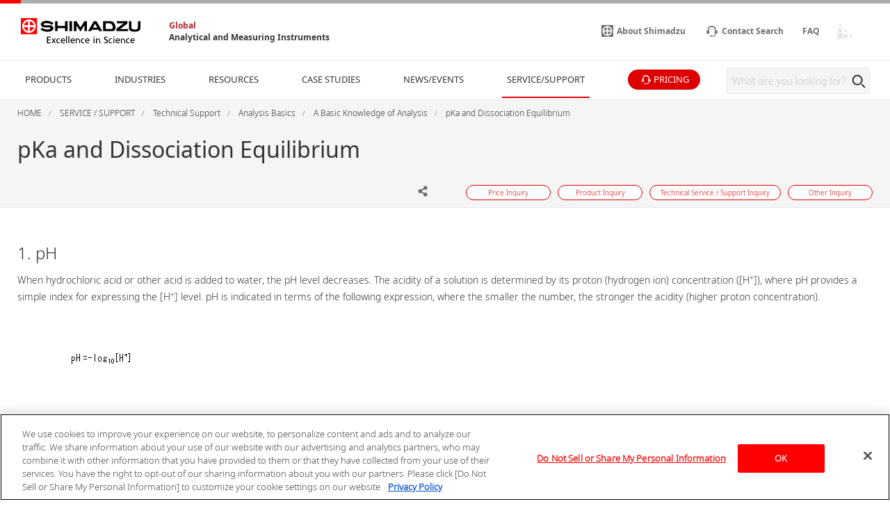

--- FILE ---
content_type: text/html
request_url: https://www.shimadzu.com/an/service-support/technical-support/analysis-basics/basic/29/29intro.html
body_size: 8430
content:
<!DOCTYPE html>
<html lang="en" dir="ltr" prefix="content: http://purl.org/rss/1.0/modules/content/  dc: http://purl.org/dc/terms/  foaf: http://xmlns.com/foaf/0.1/  og: http://ogp.me/ns#  rdfs: http://www.w3.org/2000/01/rdf-schema#  schema: http://schema.org/  sioc: http://rdfs.org/sioc/ns#  sioct: http://rdfs.org/sioc/types#  skos: http://www.w3.org/2004/02/skos/core#  xsd: http://www.w3.org/2001/XMLSchema# ">
  <head>
            <script type="text/javascript" src="https://cdns.gigya.com/js/gigya.js?apikey=4_2YD_-ePlDcgBLBF6rVtaVw"></script>
    <meta charset="utf-8" />
<link rel="canonical" href="https://www.shimadzu.com/an/service-support/technical-support/analysis-basics/basic/29/29intro.html" />
<meta property="og:url" content="https://www.shimadzu.com/an/service-support/technical-support/analysis-basics/basic/29/29intro.html" />
<meta property="og:title" content="pKa and Dissociation Equilibrium" />
<meta name="MobileOptimized" content="width" />
<meta name="HandheldFriendly" content="true" />
<meta name="viewport" content="width=device-width, initial-scale=1.0" />
<link rel="preload" as="style" href="/an/themes/custom/shimadzu_an/css/d7_style.css?r=20251208&amp;t6xeiw" />
<link rel="preload" as="style" href="/an/themes/custom/shimadzu_an/css/style.css?r=20251208&amp;t6xeiw" />
<link rel="preload" as="font" href="/an/themes/custom/shimadzu_an/fonts/NotoSans-Bold.ttf" type="font/ttf" crossorigin="anonymous" />
<link rel="preload" as="font" href="/an/themes/custom/shimadzu_an/fonts/NotoSans-Bold.woff" type="font/woff" crossorigin="anonymous" />
<link rel="preload" as="font" href="/an/themes/custom/shimadzu_an/fonts/NotoSans-Bold.woff2" type="font/woff2" crossorigin="anonymous" />
<link rel="preload" as="font" href="/an/themes/custom/shimadzu_an/fonts/NotoSans-Light.ttf" type="font/ttf" crossorigin="anonymous" />
<link rel="preload" as="font" href="/an/themes/custom/shimadzu_an/fonts/NotoSans-Light.woff" type="font/woff" crossorigin="anonymous" />
<link rel="preload" as="font" href="/an/themes/custom/shimadzu_an/fonts/NotoSans-Light.woff2" type="font/woff2" crossorigin="anonymous" />
<link rel="preload" as="font" href="/an/themes/custom/shimadzu_an/fonts/NotoSans-LightItalic.ttf" type="font/ttf" crossorigin="anonymous" />
<link rel="preload" as="font" href="/an/themes/custom/shimadzu_an/fonts/NotoSans-LightItalic.woff" type="font/woff" crossorigin="anonymous" />
<link rel="preload" as="font" href="/an/themes/custom/shimadzu_an/fonts/NotoSans-LightItalic.woff2" type="font/woff2" crossorigin="anonymous" />
<link rel="preload" as="font" href="/an/themes/custom/shimadzu_an/fonts/NotoSans-Regular.ttf" type="font/ttf" crossorigin="anonymous" />
<link rel="preload" as="font" href="/an/themes/custom/shimadzu_an/fonts/NotoSans-Regular.woff" type="font/woff" crossorigin="anonymous" />
<link rel="preload" as="font" href="/an/themes/custom/shimadzu_an/fonts/NotoSans-Regular.woff2" type="font/woff2" crossorigin="anonymous" />
<link rel="preload" as="font" href="/an/themes/custom/shimadzu_an/fonts/icons.ttf" type="font/ttf" crossorigin="anonymous" />
<link rel="preload" as="font" href="/an/themes/custom/shimadzu_an/fonts/icons.woff" type="font/woff" crossorigin="anonymous" />
<link rel="preload" as="font" href="/an/themes/custom/shimadzu_an/fonts/icons.woff2" type="font/woff2" crossorigin="anonymous" />
<link rel="preload" as="script" href="/an/themes/custom/shimadzu_an/js/lib.js?v=20251208" />
<link rel="preload" as="script" href="/an/themes/custom/shimadzu_an/js/main.js?v=20251208" />
<link rel="preload" as="style" href="/an/themes/custom/shimadzu_an/vuejs/css/chunk-vendors.css?r=20251208&amp;t6xeiw" />
<link rel="preload" as="script" href="/an/themes/custom/shimadzu_an/vuejs/js/chunk-common.js?v=20251208" />
<link rel="preload" as="script" href="/an/themes/custom/shimadzu_an/vuejs/js/chunk-vendors.js?v=20251208" />
<link rel="preload" as="script" href="/an/themes/custom/shimadzu_an/vuejs/js/membershipcontroll.js?v=20251208" />
<link rel="preload" as="script" href="/an/themes/custom/shimadzu_an/vuejs/js/newmark.js?v=20251208" />

    <title>pKa and Dissociation Equilibrium : SHIMADZU (Shimadzu Corporation)</title>
    <link rel="stylesheet" media="all" href="/an/themes/contrib/stable/css/system/components/align.module.css?t6xeiw" />
<link rel="stylesheet" media="all" href="/an/themes/contrib/stable/css/system/components/clearfix.module.css?t6xeiw" />
<link rel="stylesheet" media="all" href="/an/themes/contrib/stable/css/system/components/hidden.module.css?t6xeiw" />
<link rel="stylesheet" media="all" href="/an/themes/contrib/stable/css/core/assets/vendor/normalize-css/normalize.css?t6xeiw" />
<link rel="stylesheet" media="all" href="/an/themes/custom/shimadzu_an/css/style.css?r=20251208&amp;t6xeiw" />
<link rel="stylesheet" media="all" href="/an/themes/custom/shimadzu_an/css/d7_style.css?r=20251208&amp;t6xeiw" />
<link rel="stylesheet" media="all" href="/an/themes/custom/shimadzu_an/vuejs/css/chunk-vendors.css?r=20251208&amp;t6xeiw" />

    <script type="application/json" data-drupal-selector="drupal-settings-json">{"path":{"baseUrl":"\/an\/","pathPrefix":"","currentPath":"node\/964","currentPathIsAdmin":false,"isFront":false,"currentLanguage":"en"},"pluralDelimiter":"\u0003","gtm":{"tagId":null,"settings":{"data_layer":"dataLayer","include_environment":false},"tagIds":["GTM-M75JDCN","GTM-KF2BMBS3"]},"gtag":{"tagId":"","consentMode":false,"otherIds":[],"events":[],"additionalConfigInfo":[]},"suppressDeprecationErrors":true,"ajaxPageState":{"libraries":"[base64]","theme":"shimadzu_an","theme_token":null},"ajaxTrustedUrl":[],"vueComponent":{"common":{"nid":964,"bundle":"support_ti_page"},"contentTop":{"pageId":"2270","releaseTime":0},"section":"section_6","membershipcontroll":{"logout":{"keepPage":true},"page":{"topPage":"\/an\/index.html"},"myPage":{"top":"\/an\/member\/s\/index.html","downloadHistory":"\/an\/member\/s\/history\/index.html","setting":"\/an\/member\/s\/setting\/index.html"},"passwordReminder":{"sitekey":"6Ld0TYQpAAAAANsGeHEO9G6EedBE3VqDQaTTqAbR"}},"useDoubleOptIn":{"enable":true},"idShimadzu":{"domain":"https:\/\/id.shimadzu.com\/","top":"\/index.html","register":"\/comsys\/register\/index.html","login":"\/comsys\/login.html","edit":"\/comsys\/edit\/index.html","service":"\/comsys\/service\/index.html"},"sites":{"isParent":true,"parent":{"code":"scj","label":"SCJ","url":"https:\/\/www.shimadzu.com\/an","basePath":"\/an\/"},"current":{"code":"scj","label":"SCJ","url":"https:\/\/www.shimadzu.com\/an","basePath":"\/an\/"},"pageListSites":[]},"singleSignOn":{"language":"en","screenSet":{"registration":"globalweb-RegistrationLogin"},"domainName":"globalweb","interestsProduct":false,"useChildContext":null}},"staticDomain":"","user":{"uid":0,"permissionsHash":"ce925aa6d846edd6ff38c2cb5cffc1343d5e62a3bf95361a032955049d875e86"}}</script>
<script src="/an/core/assets/vendor/jquery/jquery.min.js?v=3.7.1"></script>
<script src="/an/core/misc/drupalSettingsLoader.js?v=10.3.10"></script>
<script src="/cgi-bin/now_time.cgi"></script>
<script src="/an/modules/contrib/google_tag/js/gtm.js?t6xeiw"></script>
<script src="/an/modules/contrib/google_tag/js/gtag.js?t6xeiw"></script>

  </head>
  <body>
    <noscript><iframe src="https://www.googletagmanager.com/ns.html?id=GTM-M75JDCN"
                  height="0" width="0" style="display:none;visibility:hidden"></iframe></noscript>
<noscript><iframe src="https://www.googletagmanager.com/ns.html?id=GTM-KF2BMBS3"
                  height="0" width="0" style="display:none;visibility:hidden"></iframe></noscript>

      <div class="dialog-off-canvas-main-canvas" data-off-canvas-main-canvas>
      <header  class="r-header log-cmn-header">
    <section  id="block-headerblock" class="l-header">

  <div class="l-header__preBlock"></div>
    <section class="p-headerLogo">
  
      <div class="p-headerLogo__logoImage">
      <a href="/">
        <img src="/an/themes/custom/shimadzu_an/images/logo/logo.svg" alt="Shimadzu" style="width: 172px; height: 37px;">
             </a>
      <div class="p-headerLogo__siteType">
        <p>
          <a href="/an/index.html">Global</a>
        </p>
        <p>
          <a href="/an/index.html">Analytical and Measuring Instruments</a>
        </p>
      </div>
    </div>
        <div class="p-headerLogo__logoImage--pcSmall">
      <a href="/">
        <img src="/an/themes/custom/shimadzu_an/images/logo/logo_short.svg" alt="Shimadzu">
            </a>
    </div>
        <div class="p-headerLogo__logoImage--sp">
      <a href="/">
        <img src="/an/themes/custom/shimadzu_an/images/logo/logo_sp.svg" alt="Shimadzu">
            </a>
    </div>
  </section>

      <section class="p-headerIconMenu">
      <ul class="p-headerIconMenu__wrap">
                                                              <li class="p-headerIconMenu__unit u-mobileDisplay--show">
            <a href="/an/search/index.html">
                              <i class="icon-sh-search"></i>
                                  <i class="icon-sh-search-mobile"></i>
                                            <span class="p-headerIconMenu__text"></span>
            </a>
          </li>
                                                                <li class="p-headerIconMenu__unit u-mobileDisplay--hideFlex">
            <a href="https://www.shimadzu.com/about/index.html">
                              <i class="icon-sh-shimadzu-logo"></i>
                                            <span class="p-headerIconMenu__text">About Shimadzu</span>
            </a>
          </li>
                                                                <li class="p-headerIconMenu__unit ">
            <a href="/an/service-support/contact/contact-search/index.html">
                              <i class="icon-sh-mini-contact"></i>
                                  <i class="icon-sh-mini-contact-mobile"></i>
                                            <span class="p-headerIconMenu__text">Contact Search</span>
            </a>
          </li>
                                                                <li class="p-headerIconMenu__unit u-mobileDisplay--hideFlex">
            <a href="https://faq.an.shimadzu.co.jp/?site_domain=english">
                            <span class="p-headerIconMenu__text">FAQ</span>
            </a>
          </li>
                                                
        <li id="vue_mypage_icon"></li>
<li id="vue_login_icon"></li>
<li id="vue_logout_icon"></li>

                </ul>
          <div class="p-headerIconMenu__mobileHamburger">
        <div class="p-headerIconMenu__mobileHamburgerLine">
          <div></div>
          <div></div>
          <div></div>
        </div>
      </div>
      </section>
  <section class="p-headerLogo__underSiteTypeLogo">
    <div class="p-headerLogo__siteType">
      <p>
        <a href="/an/index.html">Global</a>
      </p>
      <p>
        <a href="/an/index.html">Analytical and Measuring Instruments</a>
      </p>
    </div>
  </section>
    

      <div id="vue_global_nav" class="l-header__navigationMenu">
    <section class="p-globalNav">
      <nav>
        <ul class="p-globalNav__wrap" id="global_nav">
                                                                                                                              <li
                class="p-globalNav__unit "
                name="global_nav_section"
                data-section="section_1"
                data-title="PRODUCTS"
                data-link="/an/products/index.html"
                data-menu-type="product"
                data-input-url="false"
                >
                <div class="p-globalNav__categoryName">PRODUCTS</div>
                <i class="icon-sh-arrowRight"></i>
              </li>
                                                                                                                                          <li
                class="p-globalNav__unit "
                name="global_nav_section"
                data-section="section_2"
                data-title="INDUSTRIES"
                data-link="/an/industries/index.html"
                data-menu-type="industry"
                data-input-url="false"
                >
                <div class="p-globalNav__categoryName">INDUSTRIES</div>
                <i class="icon-sh-arrowRight"></i>
              </li>
                                                                                                                                          <li
                class="p-globalNav__unit "
                name="global_nav_section"
                data-section="section_3"
                data-title="RESOURCES"
                data-link="/an/resources/index.html"
                data-menu-type="resources"
                data-input-url="false"
                >
                <div class="p-globalNav__categoryName">RESOURCES</div>
                <i class="icon-sh-arrowRight"></i>
              </li>
                                                                                                                                          <li
                class="p-globalNav__unit u-mobileDisplay--hide "
                name="global_nav_section"
                data-section="section_4"
                data-title="CASE STUDIES"
                data-link="/an/case-studies/index.html"
                data-menu-type="case_study"
                data-input-url="false"
                >
                <div class="p-globalNav__categoryName">CASE STUDIES</div>
                <i class="icon-sh-arrowRight"></i>
              </li>
              <li class="p-globalNav__unit--mobileLink">
                <a href="/an/case-studies/index.html" class="p-globalNav__categoryName--mobile">
                  CASE STUDIES
                  <i class="icon-sh-arrowRight"></i>
                </a>
              </li>
                                                                                                                                          <li
                class="p-globalNav__unit u-mobileDisplay--hide "
                name="global_nav_section"
                data-section="section_5"
                data-title="NEWS/EVENTS"
                data-link="/an/news-events/index.html"
                data-menu-type="news"
                data-input-url="false"
                >
                <div class="p-globalNav__categoryName">NEWS/EVENTS</div>
                <i class="icon-sh-arrowRight"></i>
              </li>
              <li class="p-globalNav__unit--mobileLink">
                <a href="/an/news-events/index.html" class="p-globalNav__categoryName--mobile">
                  NEWS/EVENTS
                  <i class="icon-sh-arrowRight"></i>
                </a>
              </li>
                                                                                                                                          <li
                class="p-globalNav__unit is-current"
                name="global_nav_section"
                data-section="section_6"
                data-title="SERVICE/SUPPORT"
                data-link="/an/service-support/index.html"
                data-menu-type="support"
                data-input-url="false"
                >
                <div class="p-globalNav__categoryName">SERVICE/SUPPORT</div>
                <i class="icon-sh-arrowRight"></i>
              </li>
                                                      <li class="p-globalNav__unit--iconButton">
              <a href="/an/forms/price/index.html" class="log-cmn-megamenu-priceinquiry">
                <div class="c-basicButton--XXSmallFullWidth p-fillButton u-noMargin--top">
                  <i class="icon-sh-mini-contact icon--show"></i>
                  <span class="p-globalNav__categoryName--iconText">
                    PRICING
                  </span>
                </div>
              </a>
            </li>
                  </ul>
        <!-- 検索ボックス -->
        <div class="p-globalNav__searchArea">
          <form name="SS_searchForm" id="SS_searchForm" action="/an/search/index.html" method="get" enctype="application/x-www-form-urlencoded">
            <div class="p-globalNav__searchBox">
              <input id="SS_searchQuery" name="keyword" value class="p-globalNav__searchText" maxlength="256" autocomplete="off" placeholder="What are you looking for?" type="text"/>
              <div class="p-globalNav__searchButton" onclick="SS_searchForm.submit()">
                <i class="icon-sh-search"></i>
              </div>
            </div>
          </form>
        </div>
      </nav>
    </section>
    
    <section id="vue_global_nav_menu"></section>
  </div>
    <div class="l-header__afterBlock"></div>

</section>
<span id="vue_register_modal"></span>
<span id="vue_register_additional_modal"></span>
<span id="vue_register_additional_modal_complete"></span>
<span id="vue_login_modal"></span>
<span id="vue_RenewalUserModal_modal"></span>
<span id="vue_password_reminder_modal"></span>
<span id="vue_call_download_link"></span>
<span id="vue_error_modal"></span>
<script type="text/javascript">
  document.write(unescape('%3Cscript src="/an/themes/custom/shimadzu_an/js/sync/syncsuggest_smz.js" type="text/javascript"%3E%3C/script%3E'));
  SYNCSEARCH_SITE = "EM0AJRZ6";
  SYNCSEARCH_GROUP = "3";
  SYNCSEARCH_GROUP1 = "3";
</script>

	






  </header>
  <div class="u-headerOffset"></div>

<main class="f-main">
  <noscript>
    <div class="noScriptMsg">
      <p>JavaScript Disabled</p>
      <p>Our website uses JavaScript. Please confirm that JavaScript is enabled in your browser.</p>
    </div>
  </noscript>
  
  <section class="f-contentsWrap">
      <section  class="r-contentTop">
      <section class="p-h1Block">
    <div
      class="l-fullWidth--PCContentsNoPadding">
              <div id="breadcrumbs" class="p-h1Block__breadCrumb">
    <div class="l-fullWidth--PCContents">
      <ul
        class="p-breadCrumb log-cmn-breadcrumblist">
        <!-- Linkオブジェクト配列のループ -->
                  <li class="p-breadCrumb__item">
            <!-- Linkオブジェクト -->
                          <a href="/an/index.html"><span>HOME</span></a>
                      </li>
                  <li class="p-breadCrumb__item">
            <!-- Linkオブジェクト -->
                          <a href="/an/service-support/index.html"><span>SERVICE / SUPPORT</span></a>
                      </li>
                  <li class="p-breadCrumb__item">
            <!-- Linkオブジェクト -->
                          <a href="/an/service-support/technical-support/index.html"><span>Technical Support</span></a>
                      </li>
                  <li class="p-breadCrumb__item">
            <!-- Linkオブジェクト -->
                          <a href="/an/service-support/technical-support/analysis-basics/index3.html"><span>Analysis Basics</span></a>
                      </li>
                  <li class="p-breadCrumb__item">
            <!-- Linkオブジェクト -->
                          <a href="/an/service-support/technical-support/analysis-basics/basic/index.html"><span>A Basic Knowledge of Analysis</span></a>
                      </li>
                  <li class="p-breadCrumb__item">
            <!-- Linkオブジェクト -->
                          <a href="/an/service-support/technical-support/analysis-basics/basic/29/29intro.html"><span>pKa and Dissociation Equilibrium</span></a>
                      </li>
              </ul>
    </div>
  </div>

    </div>
    <div class="l-fullWidth--PCContents">
      <div class="p-h1Block__titleArea">
        <div>
                    
<h1 class="p-h1Block__title">pKa and Dissociation Equilibrium</h1>
        </div>
      </div>
            <p class="p-h1Block__subTitle "></p>

                    
<div class="p-h1Block__buttonArea">
  <div class="p-h1Block__userReact">
    <div class="shareWrapper">
      <div class="p-iconButton--share">
        <button id="share-button">
          <i class="icon-sh-share iconColorGray"></i>
        </button>
        <div class="p-iconButton__tooltip--share">
          <p class="share">Share</p>
        </div>
      </div>
      <div id="share-menu" class="shareMenu is-invisible">
        <div class="shareMenu__textArea">
          <p>Share</p>
        </div>
        <div class="shareMenu__linkArea">
          <ul>
            <li class="log-cmn-h1-snsshare-twitter">
              <i class="icon-sh-twitter"></i>
              <a href="https://twitter.com/share?url=https://www.shimadzu.com/an/service-support/technical-support/analysis-basics/basic/29/29intro.html" rel="nofollow noopener noreferrer" target="_blank" >X (Twitter)</a>
            </li>
            <li class="log-cmn-h1-snsshare-facebook">
              <i class="icon-sh-facebook"></i>
              <a href="https://www.facebook.com/share.php?u=https://www.shimadzu.com/an/service-support/technical-support/analysis-basics/basic/29/29intro.html" rel="nofollow noopener noreferrer" target="_blank">Facebook</a>
            </li>
            <li class="log-cmn-h1-snsshare-linkedin">
              <i class="icon-sh-linkedin"></i>
              <a href="https://www.linkedin.com/shareArticle?mini=true&url=https://www.shimadzu.com/an/service-support/technical-support/analysis-basics/basic/29/29intro.html" rel="nofollow noopener noreferrer" target="_blank">LinkedIn</a>
            </li>
          </ul>
        </div>
      </div>
    </div>
        <div id="vue_bookmark_in_page" class="p-iconButton--addBookmark">
      <button id="bookmark-button">
        <i id="bookmark-icon" class="icon-sh-heart-open iconColorGray"></i>
      </button>
      <div class="p-iconButton__tooltip--bookmark">
        <p id="bookmark-tooltipText" class="addBookmark">Add Bookmark</p>
      </div>
    </div>
      </div>
  <ul class="p-h1Block__inquiry log-cmn-h1-contactlist">
          <li class="p-h1Block__inquiryItem">
        <a class="p-inquiryButton" href="/an/forms/price/index.html?page=webform_start" >
          <span class="p-inquiryButton__text">Price Inquiry</span>
        </a>
      </li>
          <li class="p-h1Block__inquiryItem">
        <a class="p-inquiryButton" href="/an/forms/product/index.html?page=webform_start" >
          <span class="p-inquiryButton__text">Product Inquiry</span>
        </a>
      </li>
          <li class="p-h1Block__inquiryItem">
        <a class="p-inquiryButton" href="/an/forms/technical-support/index.html?page=webform_start" >
          <span class="p-inquiryButton__text">Technical Service / Support Inquiry</span>
        </a>
      </li>
          <li class="p-h1Block__inquiryItem">
        <a class="p-inquiryButton" href="/an/forms/other/index.html?page=webform_start" >
          <span class="p-inquiryButton__text">Other Inquiry</span>
        </a>
      </li>
      </ul>
</div>
          </div>
  </section>

  </section>

    <!-- Content START -->
      <section  class="r-content">
    <div data-drupal-messages-fallback class="hidden"></div><div id="block-shimadzu-an-content" class="block block-system block-system-main-block">
  
    
      
<div class="u-margin--SP30--PC50"></div>
  <section class="l-fullWidth--PCContents log-contents">
    
      <div class="u-ckeditor clearfix text-formatted field field--name-field-contents field--type-text-long field--label-hidden field__items">
              <div class="field__item"><div class="article-set">
<h3 class="heading-normal">1. pH</h3>

<p>When hydrochloric acid or other acid is added to water, the pH level decreases. The acidity of a solution is determined by its proton (hydrogen ion) concentration ([H<sup>+</sup>]), where pH provides a simple index for expressing the [H<sup>+</sup>] level. pH is indicated in terms of the following expression, where the smaller the number, the stronger the acidity (higher proton concentration).</p>
</div>

<div class="article-set">
<section class="image-set">
<figure class="image-set-image image-set-image-pull-left"><img alt height="22" src="/an/sites/shimadzu.com.an/files/d7/ckeditor/an/hplc/support/qn50420000002e5p-img/qn50420000006n9q.gif" width="88" loading="lazy"></figure>
</section>
</div>

<div class="article-set">
<p>One important point regarding pH is that a change of only 1 in the pH value is equivalent to a 10-fold change in proton concentration.<br>
<br>
<strong>Note: Activity level should be used rather than concentration, but concentration was used instead of activity because concentration often corresponds to activity level in analytical concentrations and it is simpler (the same applies below).</strong></p>
</div>

<div class="article-set">
<h3 class="heading-normal">2. pKa and Dissociation Equilibrium</h3>

<p>Acids include strong acids, which completely dissociate in water, and weak acids, which only partially dissociate. When an acid dissociates, it releases a proton to make the solution acidic, but weak acids have both a dissociated state (A<sup>-</sup>) and undissociated state (AH) that coexist according to the following dissociation equilibrium equation.</p>
</div>

<div class="article-set">
<section class="image-set">
<figure class="image-set-image image-set-image-pull-left"><img alt height="22" src="/an/sites/shimadzu.com.an/files/d7/ckeditor/an/hplc/support/qn50420000002e5p-img/qn50420000006n92.gif" width="78" loading="lazy"></figure>
</section>
</div>

<div class="article-set">
<p>The concentration ratio of both sides is constant given fixed analytical conditions and is referred to as the acid dissociation constant (Ka). Ka is defined by the following equation.</p>
</div>

<div class="article-set">
<section class="image-set">
<figure class="image-set-image image-set-image-pull-left"><img alt height="36" src="/an/sites/shimadzu.com.an/files/d7/ckeditor/an/hplc/support/qn50420000002e5p-img/qn50420000006nb9.gif" width="80" loading="lazy"></figure>
</section>
</div>

<div class="article-set">
<p>The square brackets indicate the concentration of respective components. Based on this equation, Ka expresses how easily the acid releases a proton (in other words, its strength as an acid). In addition, the equation shows how the dissociation state of weak acids vary according to the [H<sup>+</sup>] level in the solution.<br>
Carboxylic acids (containing -COOH), such as acetic and lactic acids, normally have a Ka constant of about 10<sup>-3</sup> to 10<sup>-6</sup>. Consequently, expressing acidity in terms of the Ka constant alone can be inconvenient and not very intuitive.<br>
Therefore, pKa was introduced as an index to express the acidity of weak acids, where pKa is defined as follows.</p>
</div>

<div class="article-set">
<section class="image-set">
<figure class="image-set-image image-set-image-pull-left"><img alt height="22" src="/an/sites/shimadzu.com.an/files/d7/ckeditor/an/hplc/support/qn50420000002e5p-img/qn50420000006nat.gif" width="90" loading="lazy"></figure>
</section>
</div>

<div class="article-set">
<p>For example, the Ka constant for acetic acid (CH<sub>3</sub>COOH) is 0.0000158 (=&nbsp;10<sup>-4.8</sup>), but the pKa constant is 4.8, which is a simpler expression. In addition, the smaller the pKa value, the stronger the acid. For example, the pKa value of lactic acid is about 3.8, so that means lactic acid is a stronger acid than acetic acid.</p>
</div>

<div class="article-set">
<h3 class="heading-normal">3. pKa and Buffer Capacity</h3>

<p>Another important point is the relationship between pH and the pKa of an acid. This relationship is described by the following equation.</p>
</div>

<div class="article-set">
<section class="image-set">
<figure class="image-set-image image-set-image-pull-left"><img alt height="36" src="/an/sites/shimadzu.com.an/files/d7/ckeditor/an/hplc/support/qn50420000002e5p-img/qn50420000006na5.gif" width="130" loading="lazy"></figure>
</section>
</div>

<div class="article-set">
<p>This equation can be rearranged as follows.</p>
</div>

<div class="article-set">
<section class="image-set">
<figure class="image-set-image image-set-image-pull-left"><img alt height="36" src="/an/sites/shimadzu.com.an/files/d7/ckeditor/an/hplc/support/qn50420000002e5p-img/qn50420000006nc3.gif" width="80" loading="lazy"></figure>
</section>
</div>

<div class="article-set">
<p>This shows how pKa and pH are equal when exactly half of the acid has dissociated ([A<sup>-</sup>]/[AH]&nbsp;=&nbsp;1). If the pH changes by 1 near the pKa value, the dissociation status of the acid changes by an extremely large amount.</p>
</div>

<div class="article-set">
<div style="margin: 0px auto; width: 300px;">
<div class="text-center"><img alt height="177" src="/an/sites/shimadzu.com.an/files/d7/ckeditor/an/hplc/support/qn50420000002e5p-img/qn50420000006nbn.gif" width="300" loading="lazy"></div>

<p class="caption word-wrap">Fig. Relationship Between pH of Solution and Dissociation Status of Acetic Acid</p>
</div>
</div>

<div class="article-set">
<p>In the case of acetic acid, for example, if the solution's pH changes near 4.8, it causes a large change in the presence of acetic acid. When the pH is 3.8, over 90&nbsp;% exist as acetic acid molecules (CH<sub>3</sub>COOH), but at a pH of 5.8, over 90&nbsp;% exist as acetate ions (CH<sub>3</sub>COO<sup>-</sup>).<br>
Conversely, to change the pH level near the pKa value of an acid, the dissociation status of the acid must be changed significantly, which requires using an extremely large amount of acid or base. The ability of a substance to maintain the pH of such solutions is referred to as its buffer capacity, where the closer the pKa and pH are, the higher the buffer capacity. Therefore, when selecting a <a href="/an/service-support/technical-support/analysis-basics/basic/38/38lab.html">buffer solution</a>, which are used widely in liquid chromatography, an acid or base buffer solution with a pKa value close to the target pH level is selected to maximize this buffer capacity.</p>
</div>
<style type="text/css">.Related-Page{
  margin: 20px 0px 0px 10px;
  border: solid 3px #CCC;
  background-color: #f7f7f7;
}
.Related-Page .LinkSet{
    margin: 10px 5px 10px 25px;
}
</style>
<div>&nbsp;</div>
</div>
              <div class="field__item"><section class="p-enclosedText">
<ul class="p-list--disc">
	<li class="p-list__listItem--disc"><a href="/an/products/liquid-chromatography/index.html">Liquid Chromatography Product Lineup</a></li>
	<li class="p-list__listItem--disc"><a href="/an/products/liquid-chromatograph-mass-spectrometry/index.html">Liquid Chromatograph-Mass Spectrometry Lineup</a></li>
</ul>

<p>&nbsp;</p>
</section>
</div>
          </div>
  
  </section>
<div class="u-marginBottom--SP40--PC100"></div>

  </div>

  </section>

    <!-- Content END -->
    
  </section>
  
</main>
  <footer  class="r-footer log-cmn-footer">
    	<div id="vue_cookie_consent"></div>
<div id="vue_cookie_opt_out"></div>
<div  id="block-footerblock" class="p-footer">
						<div id="contactShimadzu" class=" p-footer__contactshimadzu">
				<div class="p-contactShimadzu__icon">
					<i class="icon-sh-contact"></i>
				</div>
								<div class="p-contactShimadzu__title">Contact SHIMADZU</div>
								<ul class="p-contactShimadzu__inquiryWrap log-cmn-contactlist log-cmn-footer-contactlist">
											<li class="p-contactShimadzu__inquiryItem">
							<a class="p-contactShimadzu__inquiryButton" href="/an/forms/price/index.html?page=webform_start" >
								Price Inquiry
								<i class="icon-sh-arrowRight"></i>
							</a>
						</li>
											<li class="p-contactShimadzu__inquiryItem">
							<a class="p-contactShimadzu__inquiryButton" href="/an/forms/product/index.html?page=webform_start" >
								Product Inquiry
								<i class="icon-sh-arrowRight"></i>
							</a>
						</li>
											<li class="p-contactShimadzu__inquiryItem">
							<a class="p-contactShimadzu__inquiryButton" href="/an/forms/technical-support/index.html?page=webform_start" >
								Technical Service / Support Inquiry
								<i class="icon-sh-arrowRight"></i>
							</a>
						</li>
											<li class="p-contactShimadzu__inquiryItem">
							<a class="p-contactShimadzu__inquiryButton" href="/an/forms/other/index.html?page=webform_start" >
								Other Inquiry
								<i class="icon-sh-arrowRight"></i>
							</a>
						</li>
									</ul>
			</div>
									<section class="p-footer__caution">
				<section class="p-caution--footer">
					<div class="p-caution__textArea">
						<p>For Research Use Only. Not for use in diagnostic procedures.
This page may contain references to products that are not available in your country. Please contact us to check the availability of these products in your country.</p>
					</div>
				</section>
			</section>
						<div class="p-footer__categories">
						<div class="l-fullWidth--PCContents--footer p-footer__categoriesInner">
				<ul class="p-footer__categoriesWrap">
											<li class="p-footer__categoryItem">
							<a class="p-footer__categoryButton" href="/an/products/index.html">PRODUCTS</a>
						</li>
											<li class="p-footer__categoryItem">
							<a class="p-footer__categoryButton" href="/an/industries/index.html">INDUSTRIES</a>
						</li>
											<li class="p-footer__categoryItem">
							<a class="p-footer__categoryButton" href="/an/resources/index.html">RESOURCES</a>
						</li>
											<li class="p-footer__categoryItem">
							<a class="p-footer__categoryButton" href="/an/case-studies/index.html">CASE STUDIES</a>
						</li>
											<li class="p-footer__categoryItem">
							<a class="p-footer__categoryButton" href="/an/news-events/index.html">NEWS/EVENTS</a>
						</li>
											<li class="p-footer__categoryItem">
							<a class="p-footer__categoryButton" href="/an/service-support/index.html">SERVICE/SUPPORT</a>
						</li>
									</ul>
				<div class="p-footer__snsIcons">
											<a href="https://id.shimadzu.com/comsys/edit/index.html?lang=en" class="p-subscribe" >
							<i class="icon-sh-mail"></i>
							SUBSCRIBE TO NEWSLETTER
							<i class="icon-sh-arrow"></i>
						</a>
										<div class="p-snsIcon">
						<p class="p-snsIcon__title">FOLLOW US</p>
						<ul class="p-snsIcon__wrap">
																																								<li class="p-snsIcon__item">
										<a href="https://www.facebook.com/ShimadzuCorp" target="_blank" rel="noopener noreferrer">
											<i class="icon-sh-facebook"></i>
										</a>
									</li>
																																																<li class="p-snsIcon__item">
										<a href="https://www.linkedin.com/company/shimadzu-corporation" target="_blank" rel="noopener noreferrer">
											<i class="icon-sh-linkedin"></i>
										</a>
									</li>
																																																<li class="p-snsIcon__item">
										<a href="https://www.youtube.com/user/shimadzuan" target="_blank" rel="noopener noreferrer">
											<i class="icon-sh-youtube"></i>
										</a>
									</li>
																																																																																			</ul>
					</div>
				</div>
			</div>
					</div>
				<div class="p-footer__siteInformation">
			<div class="l-fullWidth--PCContents--footer p-footer__siteInformationInner">
				<ul class="p-footer__policies">
																		<li>
								<a href="https://www.shimadzu.com/privacy/">PRIVACY POLICY</a>
							</li>
																								<li>
								<a href="https://www.shimadzu.com/terms/index.html">TERMS OF USE</a>
							</li>
																								<li>
								<a href="/an/attention/terms.html">TERMS OF USE AGREEMENT FOR MY SHIMADZU FOR ANALYTICAL</a>
							</li>
																								<li>
								<a href="/an/sitemap.html">SITE MAP</a>
							</li>
																										</ul>
				<div class="p-footer__copyright">
											<img src="/an/sites/shimadzu.com.an/files/resources/copyright.png" alt="copyright(c)Shimadzu Corporation.all Rights Reserved" style="width: 344px; height: 13px;">
									</div>
			</div>
		</div>
	</div>
	<section class="p-followButton">
		<ul class="p-followButton__wrap">
			<li class="p-followButton__icon--contact">
				<a data-scroll="" href="#contactShimadzu">
					<i class="icon-sh-contact"></i>
				</a>
			</li>
			<li id="vue_bookmark_mobile"></li>
			<li class="p-followButton__icon--arrowTop" style="display: none;">
				<a data-scroll="" href="#">
					<i class="icon-sh-arrowTop"></i>
				</a>
			</li>
		</ul>
	</section>

  </footer>


  </div>

    
    <script src="/an/core/assets/vendor/once/once.min.js?v=1.0.1"></script>
<script src="/an/core/misc/drupal.js?v=10.3.10"></script>
<script src="/an/core/misc/drupal.init.js?v=10.3.10"></script>
<script src="/an/core/assets/vendor/tabbable/index.umd.min.js?v=6.2.0"></script>
<script src="/an/core/misc/progress.js?v=10.3.10"></script>
<script src="/an/core/assets/vendor/loadjs/loadjs.min.js?v=4.3.0"></script>
<script src="/an/core/misc/debounce.js?v=10.3.10"></script>
<script src="/an/core/misc/announce.js?v=10.3.10"></script>
<script src="/an/core/misc/message.js?v=10.3.10"></script>
<script src="/an/core/misc/ajax.js?v=10.3.10"></script>
<script src="/an/themes/contrib/stable/js/ajax.js?v=10.3.10"></script>
<script src="/an/modules/contrib/google_tag/js/gtag.ajax.js?t6xeiw"></script>
<script src="/an/themes/custom/shimadzu_an/js/lib.js?v=20251208"></script>
<script src="/an/themes/custom/shimadzu_an/js/main.js?v=20251208"></script>
<script src="/an/themes/custom/shimadzu_an/vuejs/js/chunk-vendors.js?v=20251208"></script>
<script src="/an/themes/custom/shimadzu_an/vuejs/js/chunk-common.js?v=20251208"></script>
<script src="/an/themes/custom/shimadzu_an/vuejs/js/newmark.js?v=20251208"></script>
<script src="/an/themes/custom/shimadzu_an/vuejs/js/globalNavMenu.js?v=20251208"></script>
<script src="/an/themes/custom/shimadzu_an/vuejs/js/membershipcontroll.js?v=20251208"></script>

    <script type="text/javascript" src="/an/geotargeting.js?alias=service-support%2Ftechnical-support%2Fanalysis-basics%2Fbasic%2F29%2F29intro.html"></script>


  </body>
</html>


--- FILE ---
content_type: text/javascript
request_url: https://www.shimadzu.com/cgi-bin/now_time.cgi
body_size: 439
content:
var nowtime = "2026/01/23";


--- FILE ---
content_type: text/javascript
request_url: https://www.shimadzu.com/an/themes/custom/shimadzu_an/vuejs/js/recommend.js?v=8.9.6
body_size: 4913
content:
(window["webpackJsonp"]=window["webpackJsonp"]||[]).push([["recommend"],{23:function(e,t,n){e.exports=n("6059")},6059:function(e,t,n){"use strict";n.r(t);n("e260"),n("e6cf"),n("cca6"),n("a79d");var r=n("2b0e"),c=function(){var e=this,t=e.$createElement,n=e._self._c||t;return e.isShowRecommend?n("section",{staticClass:"l-fullWidth--PCContentsNoPadding"},[n("div",{staticClass:"vue-silverEgg__recommendProductOverview"},[e.isShowModal?n("RecommendModal",{on:{close:function(t){e.isShowModal=!1}}},[e.isShowApplicationRecommend?n("RecommendApplication",{attrs:{recommendItems:e.recommendApplication},on:{select:e.select}}):e._e(),n("div",{staticClass:"u-margin--PC40--SP20"}),e.isShowProductRecommend?n("RecommendProduct",{attrs:{recommendItems:e.recommendProduct},on:{select:e.select}}):e._e()],1):e._e(),n("button",{staticClass:"c-basicButton--handPointButton p-fillButton u-noMargin--top vue-silverEgg__recommendButton log-recommended_application_btn",on:{click:function(t){e.isShowModal=!e.isShowModal}}},[e._v(" "+e._s(e.$t("RecommendShowModal.button"))+" "),n("i",{staticClass:"icon-sh-hand-point-up"})])],1)]):e._e()},a=[],i=n("1da1"),o=n("d4ec"),s=n("bee2"),u=n("257e"),d=n("262e"),m=n("2caf"),l=n("ade3"),p=(n("96cf"),n("99af"),n("9ab4")),h=n("1b40"),v=function(){var e=this,t=e.$createElement,n=e._self._c||t;return n("section",{staticClass:"l-fullWidth--PCContents"},[n("h2",{staticClass:"u-noMargin--top"},[e._v(e._s(e.$t("RecommendApplication.title")))]),n("div",{staticClass:"u-margin--PC20--SP20"}),n("table",{staticClass:"c-table__contents p-applicationTable__contents"},[n("tbody",[n("tr",{staticClass:"c-table__row p-applicationTable__row"},[n("th",{staticClass:"c-table__header"},[e._v(" "+e._s(e.$t("RecommendApplication.tableColumn"))+" ")])]),e._l(e.recommendItems,(function(t){return n("tr",{key:t.id,staticClass:"p-applicationTable__row"},[n("td",{staticClass:"c-table__text p-applicationTable__text"},[n("div",{staticClass:"c-primaryLink--pdf"},[n("i",{staticClass:"icon-sh-arrowRight-small"}),n("a",{staticClass:"vue-silverEgg__recommendLink c-primaryLink__text",attrs:{href:t.ctUrl},on:{click:function(n){return n.preventDefault(),e.select(t)}}},[e._v(" "+e._s(t.title)+" "),n("i",{staticClass:"icon-sh-pdf c-primaryLink__pdfIcon"})])])])])}))],2)])])},f=[],b=function(e){Object(d["a"])(n,e);var t=Object(m["a"])(n);function n(){var e;Object(o["a"])(this,n);for(var r=arguments.length,c=new Array(r),a=0;a<r;a++)c[a]=arguments[a];return e=t.call.apply(t,[this].concat(c)),Object(l["a"])(Object(u["a"])(e),"recommendItems",void 0),e}return Object(s["a"])(n,[{key:"select",value:function(e){this.$emit("select",e,"application")}}]),n}(h["c"]);Object(p["a"])([Object(h["b"])()],b.prototype,"recommendItems",void 0),b=Object(p["a"])([Object(h["a"])({})],b);var _=b,g=_,w=n("2877"),O=Object(w["a"])(g,v,f,!1,null,null,null),j=O.exports,R=function(){var e=this,t=e.$createElement,n=e._self._c||t;return n("section",{staticClass:"l-fullWidth--PCContents"},[n("section",{staticClass:"l-gridWrap--center u-swiper--mobile swiper-container"},[n("h2",{staticClass:"u-noMargin--top"},[e._v(e._s(e.$t("RecommendProduct.title")))]),n("ul",{staticClass:"l-gridWrap__grid--3Column swiper-wrapper"},e._l(e.recommendItems,(function(t){return n("li",{key:t.id,staticClass:"l-gridWrap__unit swiper-slide"},[n("article",{staticClass:"c-card p-productCard"},[n("a",{staticClass:"c-card__wrap",attrs:{href:t.ctUrl},on:{click:function(n){return n.preventDefault(),e.select(t)}}},[n("div",{staticClass:"c-card__imageArea p-productCard__imageArea"},[n("div",{staticClass:"c-card__imageAreaInner p-productCard__imageAreaInner"},[n("img",{attrs:{alt:t.title,src:t.imgUrl,typeof:"foaf:Image"}})])]),n("div",{staticClass:"c-card__textArea p-productCard__textArea"},[n("div",{staticClass:"c-card__textAreaInner p-productCard__textAreaInner"},[n("div",{staticClass:"c-card__titleArea p-productCard__titleArea"},[n("i",{staticClass:"icon-sh-arrowRight-small"}),n("p",{staticClass:"c-card__title p-productCard__title"},[e._v(" "+e._s(t.title)+" ")])])])])])])])})),0),n("div",{staticClass:"swiper-pagination"})])])},k=[],y=function(e){Object(d["a"])(n,e);var t=Object(m["a"])(n);function n(){var e;Object(o["a"])(this,n);for(var r=arguments.length,c=new Array(r),a=0;a<r;a++)c[a]=arguments[a];return e=t.call.apply(t,[this].concat(c)),Object(l["a"])(Object(u["a"])(e),"recommendItems",void 0),e}return Object(s["a"])(n,[{key:"mounted",value:function(){window.initSwiper()}},{key:"select",value:function(e){this.$emit("select",e,"product")}}]),n}(h["c"]);Object(p["a"])([Object(h["b"])()],y.prototype,"recommendItems",void 0),y=Object(p["a"])([Object(h["a"])({})],y);var C=y,A=C,S=Object(w["a"])(A,R,k,!1,null,null,null),P=S.exports,I=function(){var e=this,t=e.$createElement,n=e._self._c||t;return n("article",{staticClass:"vue-silverEgg__applicationModal c-modal__wrap"},[n("div",{staticClass:"c-modal__contentsBg"},[n("div",{staticClass:"c-modal__contentsWrap"},[n("div",{staticClass:"c-modal__contents"},[n("div",{staticClass:"v-modal__closeButton"},[n("div",{staticClass:"p-iconButton--close"},[n("button",{on:{click:function(t){return t.preventDefault(),e.close.apply(null,arguments)}}},[n("i",{staticClass:"icon-sh-close-button iconColorGray"})])])])]),n("div",{staticClass:"c-modal__contents"},[e._t("default")],2)])])])},E=[],x=function(e){Object(d["a"])(n,e);var t=Object(m["a"])(n);function n(){return Object(o["a"])(this,n),t.apply(this,arguments)}return Object(s["a"])(n,[{key:"close",value:function(){this.$emit("close")}}]),n}(h["c"]);x=Object(p["a"])([Object(h["a"])({})],x);var M,U=x,L=U,D=Object(w["a"])(L,I,E,!1,null,null,null),N=D.exports,T=(n("d9e2"),n("b64b"),n("ac1f"),n("1276"),n("a9e3"),n("bc3a")),q=n.n(T),$=n("dc02"),B=n("3388"),J=n("96ed"),G=n("e55a"),W=function(e){try{"string"===typeof e&&JSON.parse(e)}catch(t){return!1}return!0},z=(n("caad"),n("2532"),n("d3b7"),n("159b"),n("4de4"),n("a15b"),n("ca41")),F=Object(s["a"])((function e(t,n,r,c){Object(o["a"])(this,e),Object(l["a"])(this,"id",""),Object(l["a"])(this,"title",""),Object(l["a"])(this,"desc",""),Object(l["a"])(this,"priceString",""),Object(l["a"])(this,"imgUrl",""),Object(l["a"])(this,"ctUrl",""),Object(l["a"])(this,"num",0),Object(l["a"])(this,"rquid",""),Object(l["a"])(this,"spec",""),this.id=t.id,this.title=t.title,this.desc=t.desc,this.priceString=t.priceString,this.imgUrl=t.imgUrl,this.ctUrl=t.ctUrl,this.num=n,this.rquid=r,this.spec=c})),K=function(){function e(){Object(o["a"])(this,e),Object(l["a"])(this,"cat",[]),Object(l["a"])(this,"callback",""),Object(l["a"])(this,"cookie",""),Object(l["a"])(this,"items",[]),Object(l["a"])(this,"recommendItems",[]),Object(l["a"])(this,"merch",""),Object(l["a"])(this,"prod",[]),Object(l["a"])(this,"redirect",""),Object(l["a"])(this,"rqid",""),Object(l["a"])(this,"spec",""),Object(l["a"])(this,"paramCheckResult","")}return Object(s["a"])(e,null,[{key:"crateRecommendResponse",value:function(t){var n=z["a"].jsonToObject(e,t),r=0,c=n.cat.includes("product_top");return n.paramCheckResult=X(n,c),""===n.paramCheckResult&&(n.items.forEach((function(e){var t=new F(e[0],++r,n.rqid,n.spec);n.recommendItems.push(t)})),n.paramCheckResult=H(n.recommendItems,c)),n}}]),e}(),X=function(e,t){var n=[];return""===e.rqid&&n.push("rqid"),""===e.spec&&n.push("spec"),0===e.items.length?n.push("items"):e.items.forEach((function(e){var r=e[0];"id"in r&&void 0!==r.id||n.push("id"),"title"in r&&void 0!==r.title||n.push("title"),t&&("imgUrl"in r&&void 0!==r.imgUrl||n.push("imgUrl")),"ctUrl"in r&&void 0!==r.ctUrl||n.push("ctUrl")})),Q(n)},H=function(e,t){var n=[],r="";e.forEach((function(e){V(e.id)||n.push("id"),V(e.title)||n.push("title"),t&&!V(e.imgUrl)&&n.push("imgUrl"),V(e.ctUrl)||n.push("ctUrl")}));var c=Q(n);return 0!==c.length&&(r+=r?",".concat(c):c),r},Q=function(e){var t=e.filter((function(e,t,n){return n.indexOf(e)===t}));return t.join(",")},V=function(e){var t=!0;return""===e&&(t=!1),t},Y="/pycre5/jsonp/recommend",Z="/smz_api/SERecommend/requestid",ee="shimadzu",te={mypage:{application:"MA",product:"MP"},productpage:{application:"PA",product:"PP"}};(function(e){e["SENDERROR"]="send_error",e["JSONNULL"]="json_is_null",e["JSONFORMAT"]="json_format_error",e["NONEXISTPARAM"]="json_item_error_"})(M||(M={}));var ne=function(){function e(t,n){Object(o["a"])(this,e),Object(l["a"])(this,"_recommendId",""),Object(l["a"])(this,"_domain",""),Object(l["a"])(this,"_specId",{product:"",application:""}),Object(l["a"])(this,"requestError",(function(e){q.a.get(G["a"].makePath("/error.html?".concat(e)))})),this._domain=t,this._specId=n}return Object(s["a"])(e,[{key:"getRecommendID",value:function(){var e=Object(i["a"])(regeneratorRuntime.mark((function e(){var t,n;return regeneratorRuntime.wrap((function(e){while(1)switch(e.prev=e.next){case 0:if(this.checkAccept()){e.next=3;break}return this._recommendId="error",e.abrupt("return",!1);case 3:return t=new J["a"],n="RECOMMENDID",t.hasKey(n)?(this._recommendId=t.get(n),t.setCookie(n,this._recommendId,5184e3,"/")):this.fetchRecommendId(),e.abrupt("return",!0);case 7:case"end":return e.stop()}}),e,this)})));function t(){return e.apply(this,arguments)}return t}()},{key:"checkAccept",value:function(){var e=new B["a"];return!e.hasKey("silver_accept")}},{key:"fetchRecommendId",value:function(){var e=Object(i["a"])(regeneratorRuntime.mark((function e(){var t,n,r,c;return regeneratorRuntime.wrap((function(e){while(1)switch(e.prev=e.next){case 0:return e.prev=0,e.next=3,q.a.get(Z);case 3:if(t=e.sent,""!==t.data&&null!==t.data){e.next=6;break}throw new Error("is_null");case 6:this._recommendId=t.data,e.next=16;break;case 9:e.prev=9,e.t0=e["catch"](0),n=200,q.a.isAxiosError(e.t0)&&(n=null===(r=e.t0.response)||void 0===r?void 0:r.status),this._recommendId="error",c="kind=SE&err=reqID&status=".concat(n,"&details=cookieID_is_null"),this.requestError(c);case 16:case"end":return e.stop()}}),e,this,[[0,9]])})));function t(){return e.apply(this,arguments)}return t}()},{key:"fetchRecommend",value:function(){var e=Object(i["a"])(regeneratorRuntime.mark((function e(t,n,r){var c,a,i,o,s,u,d,m,l,p;return regeneratorRuntime.wrap((function(e){while(1)switch(e.prev=e.next){case 0:return c="application"===n?"getApplicationRecommendJson":"getProductRecommendJson",a="application"===n?"application_note":"pc-616",i=te[t][n],o=window.location.protocol,s="".concat(o,"//").concat(this._domain).concat(Y),e.prev=5,u={callbackName:c,merch:ee,cat:a,spec:this._specId[n],cookie:this._recommendId,num:3},r&&(u.prod="p-"+r),e.next=10,Object($["a"])(s,u,1e4);case 10:if(d=e.sent,m=Object.keys(d),0!==m.length){e.next=15;break}return this.requestError(this.makeErrorParam(M.JSONNULL,i)),e.abrupt("return",[]);case 15:if(W(d)){e.next=18;break}return this.requestError(this.makeErrorParam(M.JSONFORMAT,i)),e.abrupt("return",[]);case 18:if(l=K.crateRecommendResponse(d),""===l.paramCheckResult){e.next=23;break}return p=M.NONEXISTPARAM+l.paramCheckResult,this.requestError(this.makeErrorParam(p,i)),e.abrupt("return",[]);case 23:return e.abrupt("return",l.recommendItems);case 26:e.prev=26,e.t0=e["catch"](5),void 0!==e.t0.status&&this.requestError(this.makeErrorParam(M.SENDERROR,i,e.t0.status));case 29:return e.abrupt("return",[]);case 30:case"end":return e.stop()}}),e,this,[[5,26]])})));function t(t,n,r){return e.apply(this,arguments)}return t}()},{key:"makeErrorParam",value:function(e,t){var n=arguments.length>2&&void 0!==arguments[2]?arguments[2]:200;return"kind=SE&err=displayrec&status=".concat(n,"&page=").concat(t,"&details=").concat(e)}},{key:"sendLinkClickEventToGtm",value:function(){var e=Object(i["a"])(regeneratorRuntime.mark((function e(t,n,r){return regeneratorRuntime.wrap((function(e){while(1)switch(e.prev=e.next){case 0:return e.next=2,this.getRecommendID();case 2:if("error"!==this._recommendId){e.next=4;break}return e.abrupt("return");case 4:window.dataLayer=window.dataLayer||[],window.dataLayer.push({event:"RecommendLinkClickEvent","recommend-merchant-id":ee,"recommend-item-id":t.id,"recommend-spec-id":t.spec,"recommend-cookie-id":this._recommendId,"recommend-cref":t.rquid,"recommend-link-url":t.ctUrl,"recommend-link-id":t.num,"recommend-type":"".concat(n,"_").concat(r)});case 6:case"end":return e.stop()}}),e,this)})));function t(t,n,r){return e.apply(this,arguments)}return t}()},{key:"sendPageAccessEventToGtm",value:function(){var e=Object(i["a"])(regeneratorRuntime.mark((function e(){var t;return regeneratorRuntime.wrap((function(e){while(1)switch(e.prev=e.next){case 0:return e.next=2,this.getRecommendID();case 2:if("error"!==this._recommendId){e.next=4;break}return e.abrupt("return");case 4:t={event:"RecommendPageAccessEvent","recommend-merchant-id":ee,"recommend-spec-id":this._specId.product,"recommend-cookie-id":this._recommendId},window.dataLayer=window.dataLayer||[],window.dataLayer.push(t);case 7:case"end":return e.stop()}}),e,this)})));function t(){return e.apply(this,arguments)}return t}()},{key:"sendDocumentDlEventToGtm",value:function(){var e=Object(i["a"])(regeneratorRuntime.mark((function e(t){var n,r;return regeneratorRuntime.wrap((function(e){while(1)switch(e.prev=e.next){case 0:if(n=t.split("/"),r=Number(n[n.length-2]),!isNaN(r)&&0!==r){e.next=5;break}return this.requestError("?kind=SE&err=sendinfo&status=0&details=pdf_error_get_item_id"),e.abrupt("return");case 5:return e.next=7,this.getRecommendID();case 7:"error"!==this._recommendId&&(window.dataLayer=window.dataLayer||[],window.dataLayer.push({event:"RecommendDocumentDlEvent","recommend-merchant-id":ee,"recommend-item-id":"d-".concat(r),"recommend-spec-id":"pc312","recommend-cookie-id":this._recommendId}));case 8:case"end":return e.stop()}}),e,this)})));function t(t){return e.apply(this,arguments)}return t}()}]),e}(),re=n("92ce"),ce=function(e){Object(d["a"])(n,e);var t=Object(m["a"])(n);function n(){var e;Object(o["a"])(this,n);for(var r=arguments.length,c=new Array(r),a=0;a<r;a++)c[a]=arguments[a];return e=t.call.apply(t,[this].concat(c)),Object(l["a"])(Object(u["a"])(e),"isShowModal",!1),Object(l["a"])(Object(u["a"])(e),"recommendProduct",[]),Object(l["a"])(Object(u["a"])(e),"recommendApplication",[]),Object(l["a"])(Object(u["a"])(e),"se",new ne(drupalSettings.vueComponent.silveregg.domain,drupalSettings.vueComponent.silveregg.specId)),e}return Object(s["a"])(n,[{key:"mounted",value:function(){var e=Object(i["a"])(regeneratorRuntime.mark((function e(){var t;return regeneratorRuntime.wrap((function(e){while(1)switch(e.prev=e.next){case 0:return e.next=2,this.se.getRecommendID();case 2:t=e.sent,t&&(this.getProduct(),this.getApplication());case 4:case"end":return e.stop()}}),e,this)})));function t(){return e.apply(this,arguments)}return t}()},{key:"isShowProductRecommend",get:function(){return this.recommendProduct.length>0}},{key:"isShowApplicationRecommend",get:function(){return this.recommendApplication.length>0}},{key:"isShowRecommend",get:function(){return this.isShowProductRecommend||this.isShowApplicationRecommend}},{key:"getProduct",value:function(){var e=Object(i["a"])(regeneratorRuntime.mark((function e(){return regeneratorRuntime.wrap((function(e){while(1)switch(e.prev=e.next){case 0:return e.next=2,this.se.fetchRecommend("productpage","product",drupalSettings.vueComponent.common.nid);case 2:this.recommendProduct=e.sent;case 3:case"end":return e.stop()}}),e,this)})));function t(){return e.apply(this,arguments)}return t}()},{key:"getApplication",value:function(){var e=Object(i["a"])(regeneratorRuntime.mark((function e(){return regeneratorRuntime.wrap((function(e){while(1)switch(e.prev=e.next){case 0:return e.next=2,this.se.fetchRecommend("productpage","application",drupalSettings.vueComponent.common.nid);case 2:this.recommendApplication=e.sent;case 3:case"end":return e.stop()}}),e,this)})));function t(){return e.apply(this,arguments)}return t}()},{key:"select",value:function(){var e=Object(i["a"])(regeneratorRuntime.mark((function e(t,n){return regeneratorRuntime.wrap((function(e){while(1)switch(e.prev=e.next){case 0:return e.next=2,this.se.sendLinkClickEventToGtm(t,"productpage",n);case 2:"application"===n?Object(re["a"])("start-pdf-download",{url:t.ctUrl}):window.location.href=t.ctUrl;case 3:case"end":return e.stop()}}),e,this)})));function t(t,n){return e.apply(this,arguments)}return t}()}]),n}(h["c"]);ce=Object(p["a"])([Object(h["a"])({components:{RecommendApplication:j,RecommendProduct:P,RecommendModal:N}})],ce);var ae=ce,ie=ae,oe=Object(w["a"])(ie,c,a,!1,null,null,null),se=oe.exports,ue=function(){var e=this,t=e.$createElement,n=e._self._c||t;return e.isShowProductRecommend||e.isShowApplicationRecommend?n("div",[e.isShowProductRecommend?n("div",{staticClass:"u-margin--PC40--SP20"}):e._e(),e.isShowProductRecommend?n("RecommendProduct",{attrs:{recommendItems:e.recommendProduct},on:{select:e.select}}):e._e(),e.isShowApplicationRecommend?n("div",{staticClass:"u-margin--PC40--SP20"}):e._e(),e.isShowApplicationRecommend?n("RecommendApplication",{attrs:{recommendItems:e.recommendApplication},on:{select:e.select}}):e._e(),n("div",{staticClass:"u-marginBottom--PC100--SP40"})],1):e._e()},de=[],me=function(e){Object(d["a"])(n,e);var t=Object(m["a"])(n);function n(){var e;Object(o["a"])(this,n);for(var r=arguments.length,c=new Array(r),a=0;a<r;a++)c[a]=arguments[a];return e=t.call.apply(t,[this].concat(c)),Object(l["a"])(Object(u["a"])(e),"recommendProduct",[]),Object(l["a"])(Object(u["a"])(e),"recommendApplication",[]),Object(l["a"])(Object(u["a"])(e),"se",new ne(drupalSettings.vueComponent.silveregg.domain,drupalSettings.vueComponent.silveregg.specId)),e}return Object(s["a"])(n,[{key:"mounted",value:function(){var e=Object(i["a"])(regeneratorRuntime.mark((function e(){var t;return regeneratorRuntime.wrap((function(e){while(1)switch(e.prev=e.next){case 0:return e.next=2,this.se.getRecommendID();case 2:t=e.sent,t&&(this.getProduct(),this.getApplication());case 4:case"end":return e.stop()}}),e,this)})));function t(){return e.apply(this,arguments)}return t}()},{key:"isShowProductRecommend",get:function(){return this.recommendProduct.length>0}},{key:"isShowApplicationRecommend",get:function(){return this.recommendApplication.length>0}},{key:"getProduct",value:function(){var e=Object(i["a"])(regeneratorRuntime.mark((function e(){return regeneratorRuntime.wrap((function(e){while(1)switch(e.prev=e.next){case 0:return e.next=2,this.se.fetchRecommend("mypage","product",drupalSettings.vueComponent.common.nid);case 2:this.recommendProduct=e.sent;case 3:case"end":return e.stop()}}),e,this)})));function t(){return e.apply(this,arguments)}return t}()},{key:"getApplication",value:function(){var e=Object(i["a"])(regeneratorRuntime.mark((function e(){return regeneratorRuntime.wrap((function(e){while(1)switch(e.prev=e.next){case 0:return e.next=2,this.se.fetchRecommend("mypage","application");case 2:this.recommendApplication=e.sent;case 3:case"end":return e.stop()}}),e,this)})));function t(){return e.apply(this,arguments)}return t}()},{key:"select",value:function(){var e=Object(i["a"])(regeneratorRuntime.mark((function e(t,n){return regeneratorRuntime.wrap((function(e){while(1)switch(e.prev=e.next){case 0:return e.next=2,this.se.sendLinkClickEventToGtm(t,"productpage",n);case 2:"application"===n?Object(re["a"])("start-pdf-download",{url:t.ctUrl}):window.location.href=t.ctUrl;case 3:case"end":return e.stop()}}),e,this)})));function t(t,n){return e.apply(this,arguments)}return t}()}]),n}(h["c"]);me=Object(p["a"])([Object(h["a"])({components:{RecommendApplication:j,RecommendProduct:P}})],me);var le=me,pe=le,he=Object(w["a"])(pe,ue,de,!1,null,null,null),ve=he.exports,fe=function(){var e=this,t=e.$createElement,n=e._self._c||t;return n("div")},be=[],_e=function(e){Object(d["a"])(n,e);var t=Object(m["a"])(n);function n(){var e;Object(o["a"])(this,n);for(var r=arguments.length,c=new Array(r),a=0;a<r;a++)c[a]=arguments[a];return e=t.call.apply(t,[this].concat(c)),Object(l["a"])(Object(u["a"])(e),"se",new ne(drupalSettings.vueComponent.silveregg.domain,drupalSettings.vueComponent.silveregg.specId)),e}return Object(s["a"])(n,[{key:"created",value:function(){var e=this;document.addEventListener("start-pdf-download-for-silverEgg",(function(t){void 0!==t.detail&&e.se.sendDocumentDlEventToGtm(t.detail.info.url)}))}},{key:"mounted",value:function(){var e=Object(i["a"])(regeneratorRuntime.mark((function e(){var t;return regeneratorRuntime.wrap((function(e){while(1)switch(e.prev=e.next){case 0:t=drupalSettings.vueComponent.silveregg.sendPageAccess||!1,t&&this.se.sendPageAccessEventToGtm();case 2:case"end":return e.stop()}}),e,this)})));function t(){return e.apply(this,arguments)}return t}()}]),n}(h["c"]);_e=Object(p["a"])([Object(h["a"])({})],_e);var ge=_e,we=ge,Oe=Object(w["a"])(we,fe,be,!1,null,null,null),je=Oe.exports,Re=n("a925"),ke=n("e1b7"),ye=n("12cd"),Ce={en:{RecommendShowModal:{button:"Recommended Applications"}},es:{RecommendShowModal:{button:"Aplicaciones recomendadas"}},"pt-br":{RecommendShowModal:{button:"Aplicações recomendadas"}},de:{RecommendShowModal:{button:"Empfohlene Anwendungen"}},fr:{RecommendShowModal:{button:"Applications recommandées"}},hr:{RecommendShowModal:{button:"Preporučene aplikacije"}},it:{RecommendShowModal:{button:"Applicazioni consigliate"}}},Ae=Object(ke["a"])([Ce,ye["a"]]);r["a"].use(Re["a"]);var Se=new Re["a"](Ae);r["a"].config.productionTip=!1,null!==document.getElementById("vue_rcmd_show_modal")&&new r["a"]({i18n:Se,render:function(e){return e(se)}}).$mount("#vue_rcmd_show_modal"),null!==document.getElementById("vue_rcmd_mypage")&&new r["a"]({i18n:Se,render:function(e){return e(ve)}}).$mount("#vue_rcmd_mypage"),null!==document.getElementById("vue_rcmd_send_page_access")&&new r["a"]({render:function(e){return e(je)}}).$mount("#vue_rcmd_send_page_access")}},[[23,"chunk-vendors","chunk-common"]]]);
//# sourceMappingURL=recommend.js.map